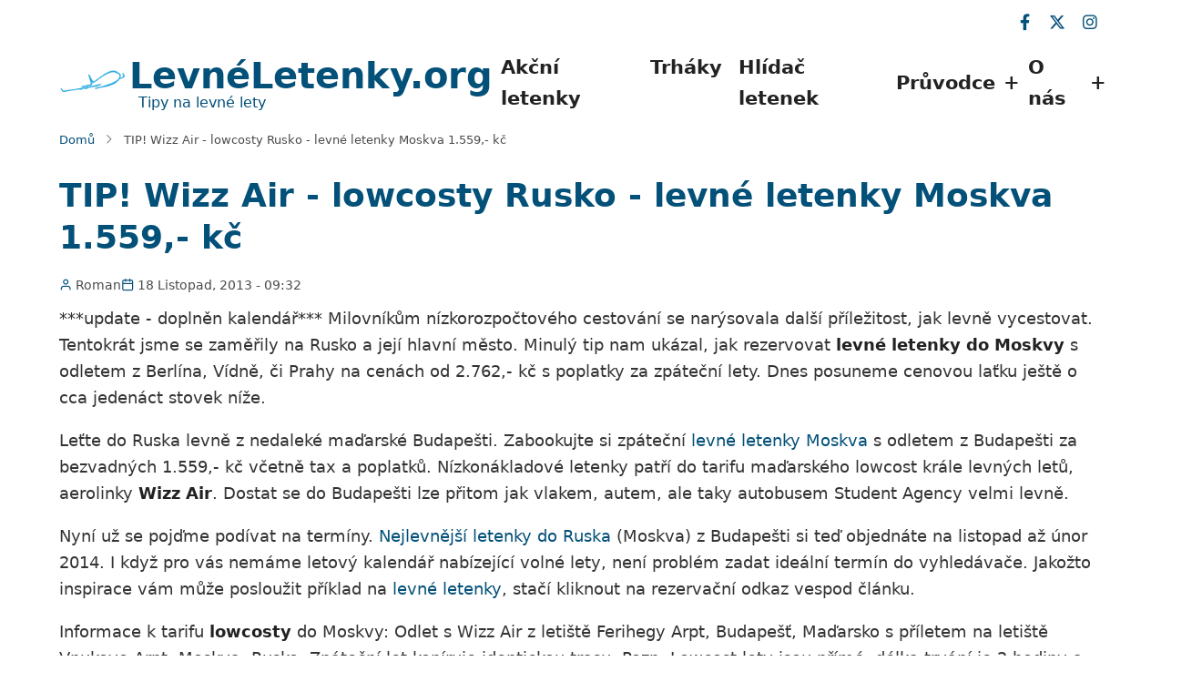

--- FILE ---
content_type: text/html; charset=UTF-8
request_url: https://www.levneletenky.org/tip-wizz-air-lowcosty-rusko-levne-letenky-moskva-1559-kc
body_size: 10172
content:
<!DOCTYPE html>
<html lang="cs" dir="ltr" prefix="og: https://ogp.me/ns#">
  <head>
    <meta charset="utf-8" />
<meta name="description" content="TIP! Wizz Air - lowcosty Rusko - levné letenky Moskva 1.559,- kč. Tohle není jen tip na levné letenky! V článku najdete i ověřené tipy na dopravu z letiště, ubytování, skvělé jídlo a co vidět. Váš kompletní průvodce pro perfektní cestu." />
<link rel="canonical" href="https://www.levneletenky.org/tip-wizz-air-lowcosty-rusko-levne-letenky-moskva-1559-kc" />
<link rel="image_src" href="https://www.levneletenky.org/img/symbol-letadla.png" />
<meta name="Generator" content="Drupal 11 (https://www.drupal.org)" />
<meta name="MobileOptimized" content="width" />
<meta name="HandheldFriendly" content="true" />
<meta name="viewport" content="width=device-width, initial-scale=1.0" />
<script type="application/ld+json">{
    "@context": "https://schema.org",
    "@graph": [
        {
            "@type": "BlogPosting",
            "headline": "TIP! Wizz Air - lowcosty Rusko - levné letenky Moskva 1.559,- kč",
            "publisher": {
                "@type": "Organization",
                "name": "LevnéLetenky.org"
            }
        },
        {
            "@type": "Product",
            "name": "TIP! Wizz Air - lowcosty Rusko - levné letenky Moskva 1.559,- kč",
            "url": "https://www.levneletenky.org/tip-wizz-air-lowcosty-rusko-levne-letenky-moskva-1559-kc",
            "description": "***update - doplněn kalendář*** Milovníkům nízkorozpočtového cestování se narýsovala další příležitost, jak levně vycestovat. Tentokrát jsme se zaměřily na Rusko a její hlavní město. Minulý tip nam ukázal, jak rezervovat levné letenky do Moskvy s odletem z Berlína, Vídně, či Prahy na cenách od 2.762,- kč s poplatky za zpáteční lety. Dnes posuneme cenovou laťku ještě o cca jedenáct stovek níže.Leťte do Ruska levně z nedaleké maďarské Budapešti. Zabookujte si zpáteční levné letenky Moskva s odletem z Budapešti za bezvadných 1.559,- kč včetně tax a poplatků. Nízkonákladové letenky patří do tarifu maďarského lowcost krále levných letů, aerolinky Wizz Air. Dostat se do Budapešti lze přitom jak vlakem, autem, ale taky autobusem Student Agency velmi levně.Nyní už se pojďme podívat na termíny. Nejlevnější letenky do Ruska (Moskva) z Budapešti si teď objednáte na listopad až únor 2014. I když pro vás nemáme letový kalendář nabízející volné lety, není problém zadat ideální termín do vyhledávače. Jakožto inspirace vám může posloužit příklad na levné letenky, stačí kliknout na rezervační odkaz vespod článku.Informace k tarifu lowcosty do Moskvy: Odlet s Wizz Air z letiště Ferihegy Arpt, Budapešť, Maďarsko s příletem na letiště Vnukovo Arpt, Moskva, Rusko. Zpáteční let kopíruje identickou trasu. Pozn. Lowcost lety jsou přímé, délka trvání je 2 hodiny a 42 minut.Tip: Rádi byste si zakoupili levné letenky Moskva s odletem z nedalekých evropských měst, či přímo z našeho hlavního města, které jsme zmínili hned na začátku tohoto článku? Následujte tento odkaz. Přehled všech levných letů do Ruska najdete zde. Potřebujete poradit? Napište nám na facebook!- online rezervace levné letenky Moskva - Rusko 1.559,- kč- kalendář",
            "offers": {
                "@type": "Offer",
                "priceCurrency": "CZK",
                "availability": "InStock"
            },
            "brand": {
                "@type": "Brand",
                "name": "Wizz Air"
            }
        }
    ]
}</script>
<link rel="canonical" href="https://www.levneletenky.org/tip-wizz-air-lowcosty-rusko-levne-letenky-moskva-1559-kc" />
<link rel="next" href="https://www.levneletenky.org/tip-wizz-air-lowcosty-rusko-levne-letenky-moskva-1559-kc?page=1" />
<link rel="icon" href="/sites/default/files/levneletenky-favicon.png" type="image/png" />
<link rel="alternate" hreflang="cs" href="https://www.levneletenky.org/tip-wizz-air-lowcosty-rusko-levne-letenky-moskva-1559-kc" />

    <title>TIP! Wizz Air - lowcosty Rusko - levné letenky Moskva 1.559,- kč | LevnéLetenky.org</title>
        <link rel="preload" as="font" href="/themes/custom/levneletenky_theme/fonts/open-sans.woff2" type="font/woff2" crossorigin>
    <link rel="preload" as="font" href="/themes/custom/levneletenky_theme/fonts/roboto.woff2" type="font/woff2" crossorigin>
        <link rel="stylesheet" media="all" href="/sites/default/files/css/css_WjnDNX1XK_uIllpzZYlGp85Z6sJNXkWBxt97JFsEi6g.css?delta=0&amp;language=cs&amp;theme=levneletenky_theme&amp;include=eJxtjlEKwkAMRC-0un9ep6R2XKXZJGxSdW9vrSAo_RnIvEcSPINvMuepLUZ8xGdMjLuAEZC5D6a2WN5yIHeE__K4oiJfVIIecK047fHCOhIfPPp6oewZTDKtaFPgybsHah7JkYIaWdP_Jd9atTDeHzjrmfgFFs9ViA" />
<link rel="stylesheet" media="all" href="/sites/default/files/css/css_aDwk_exQRD_bgxXUk7rP4yOZv8JecTwyPfVuVD2BSY0.css?delta=1&amp;language=cs&amp;theme=levneletenky_theme&amp;include=eJxtjlEKwkAMRC-0un9ep6R2XKXZJGxSdW9vrSAo_RnIvEcSPINvMuepLUZ8xGdMjLuAEZC5D6a2WN5yIHeE__K4oiJfVIIecK047fHCOhIfPPp6oewZTDKtaFPgybsHah7JkYIaWdP_Jd9atTDeHzjrmfgFFs9ViA" />

    <script src="/core/assets/vendor/jquery/jquery.min.js?v=4.0.0-rc.1"></script>
<script src="/sites/default/files/js/js_iwzH6z2Q1ASnmX9BZXglOxtt8g_7K6WgB5SWPttSvbs.js?scope=header&amp;delta=1&amp;language=cs&amp;theme=levneletenky_theme&amp;include=eJxtj0sOwjAMBS-UkiNFxjVtiJNYtoPo7an4CqnLN5rFPLo751birEOAT_SagenWiMmplS1JlyHRHDxjunStCczI7d_ylSpFHOa9JkPNcmwIcS7QJgSmNoOGN0jIGUtyBSyk8ZCGZ4TtHfYp_pHgoCDa48L9DDyZb_uX5YvXqz0Aw61fRw"></script>

  <script>(function(w,d,s,l,i){w[l]=w[l]||[];w[l].push({'gtm.start':
new Date().getTime(),event:'gtm.js'});var f=d.getElementsByTagName(s)[0],
j=d.createElement(s),dl=l!='dataLayer'?'&l='+l:'';j.async=true;j.src=
'https://www.googletagmanager.com/gtm.js?id='+i+dl;f.parentNode.insertBefore(j,f);
})(window,document,'script','dataLayer','GTM-NCWG47M');</script>  <style>
  :root {
  --bg-body: #ffffff;
  --color-primary: #035079;
  --color-primary-light: #ffffff;
  --color-secondary: #00aced;
  --dark: #323d47;
  --light: #ffffff;
  --border: #ffffff;
  --text-color: #4a4a4a;
  --bold-color: #222222;
  }
  .header {
    background-color: #ffffff;
  }
</style>  </head>
  <body class="inner-page path-node page-type-blog no-sidebar user-guest">
  <noscript><iframe src="https://www.googletagmanager.com/ns.html?id=GTM-NCWG47M"
height="0" width="0" style="display:none;visibility:hidden"></iframe></noscript>
  <div class="loader"></div>
        <a href="#main-content" class="visually-hidden focusable">
      Přejít k hlavnímu obsahu
    </a>
    
      <div class="dialog-off-canvas-main-canvas" data-off-canvas-main-canvas>
      <div class="header-top">
  <div class="container">
    <div class="header-top-container">
              <div class="header-top-left header-top-block">
            <div class="block-region region-header-top">
    <div id="block-levneletenky-theme-levneletenkypopupblock" class="settings-tray-editable block" data-drupal-settingstray="editable">
  
    
  <div class="block-content">
      <div class="popup-overlay" id="levneletenky-popup-overlay" role="dialog" aria-modal="true" aria-labelledby="popup-title" aria-describedby="popup-description" tabindex="-1" style="display: none;"> 
    <div class="popup-container">

                <button class="popup-close-btn" aria-label="Zavřít">&times;</button> 

        <div class="popup-header">
                        <img src="/modules/custom/levneletenky_popup/images/logo-popup.png" alt="LevnéLetenky.org" class="logo-image">
        </div>

                <h2 id="popup-title" class="popup-headline">Ty nejlepší letenky<br>mizí do hodiny!</h2>
        
                <p id="popup-description" class="popup-description">Já je najdu a rychle ti je pošlu do mailu!</p>

                <form action="/levneletenky-popup/submit" method="post" class="popup-form"> 
    
            <label for="levneletenky-email-input" class="visually-hidden">Zadejte váš e-mail</label>
            <input type="email" id="levneletenky-email-input" name="email" placeholder="Zadej e-mail" required class="popup-input" aria-labelledby="popup-title">

                        <div style="position:absolute; left:-9999px;" aria-hidden="true">
              <label for="levneletenky-url-field">Nechte toto pole prázdné</label>
              <input type="text" id="levneletenky-url-field" name="url" tabindex="-1" autocomplete="off">
            </div>

            <button type="submit" class="popup-button">Ulovit nejlevnější letenku</button>
        </form>

            </div>
</div>
    </div>
</div><div id="block-levneletenky-theme-reklamaadsensegoogle" class="settings-tray-editable block" data-drupal-settingstray="editable">
  
    
  <div class="block-content">
      
            <div class="field field--name-body field--type-text-with-summary field--label-hidden field-item"><?xml encoding="utf-8" ?><script>(adsbygoogle = window.adsbygoogle || []).push({});</script>
</div>
      
    </div>
</div>
  </div>

        </div> <!--/.header-top-left -->
                    <div class="header-top-right header-top-block">
          <ul class="social-icons">
      <li><a aria-label="facebook" title="facebook" href="https://www.facebook.com/levneletenky.org" target="_blank"><i class="icon-facebook" aria-hidden="true"></i></a></li>
        <li><a aria-label="twitter" title="twitter" href="https://twitter.com/levneletenkyorg" target="_blank"><i class="icon-twitter" aria-hidden="true"></i></a></li>
        <li><a aria-label="instagram" title="instagram" href="https://www.instagram.com/levneletenkyorg" target="_blank"><i class="icon-instagram" aria-hidden="true"></i></a></li>
                            </ul>        </div> <!--/.header-top-right -->
          </div> <!--/.header-top-container -->
  </div> <!--/.container -->
</div> <!--/.header-top -->
<header class="header">
  <div class="container">
    <div class="header-container">
          <div class="site-branding">
          <div class="block-region region-site-branding">
    <div id="block-levneletenky-theme-branding" class="settings-tray-editable block" data-drupal-settingstray="editable">
  
    
  <div class="block-content">
  <div class="site-brand">
  		<div class="site-logo">
         <a href="/" title="Domů" rel="home">
            <img src="/sites/default/files/site-logo-levneletenky_1.jpg" alt="Domů" />
         </a>
	 </div>
        <div class="site-name-slogan">
               <div class="site-name">
            <a href="/" title="Domů" rel="home">LevnéLetenky.org</a>
         </div>
                     <div class="site-slogan"> Tipy na levné lety</div>
         </div>
   </div>
  </div>
</div>
  </div>

      </div>
    <div class="header-right">
<!-- Start: primary menu region -->
<div class="mobile-menu">
  <span></span>
  <span></span>
  <span></span>
</div>
<div class="primary-menu-wrapper">
<div class="menu-wrap">
<div class="close-mobile-menu"><i class="icon-close" aria-hidden="true"></i></div>
  <div class="block-region region-primary-menu">
    <nav  id="block-levneletenky-theme-main-menu" class="settings-tray-editable block block-menu navigation menu-main" data-drupal-settingstray="editable" aria-labelledby="block-levneletenky-theme-main-menu-menu" role="navigation">
            
  <h2 class="visually-hidden block-title" id="block-levneletenky-theme-main-menu-menu">Main navigation</h2>
  
      
              <ul class="main-menu menu">
                    <li class="menu-item main-menu-item menu-item-level-1">
                <a href="/akcni-letenky" data-drupal-link-system-path="akcni-letenky">Akční letenky</a>

              </li>
                <li class="menu-item main-menu-item menu-item-level-1">
                <a href="/dealometr" title="Největší slevy akčních letů" data-drupal-link-system-path="dealometr">Trháky</a>

              </li>
                <li class="menu-item main-menu-item menu-item-level-1">
                <a href="/hlidac-letenek" title="Hlídač letenek" data-drupal-link-system-path="node/7325">Hlídač letenek</a>

              </li>
                <li class="menu-item main-menu-item menu-item-level-1 expanded menu-item-has-children">
                <span title="Průvodce světem levných letenek">Průvodce</span>

                                <ul class="submenu">
                    <li class="menu-item main-menu-item menu-item-level-2">
                <a href="/jak-se-nejlevneji-dopravit-na-blizka-letiste" title="Jak se dopravit na letiště" data-drupal-link-system-path="node/2691">Doprava na letiště</a>

              </li>
                <li class="menu-item main-menu-item menu-item-level-2">
                <a href="/caste-dotazy" data-drupal-link-system-path="node/7365">Časté dotazy (FAQ)</a>

              </li>
        </ul>
  
              </li>
                <li class="menu-item main-menu-item menu-item-level-1 expanded menu-item-has-children">
                <span title="O nás">O nás</span>

                                <ul class="submenu">
                    <li class="menu-item main-menu-item menu-item-level-2">
                <a href="/o-nas" title="O nás" data-drupal-link-system-path="node/7320">O nás</a>

              </li>
                <li class="menu-item main-menu-item menu-item-level-2">
                <a href="/autor/roman" data-drupal-link-system-path="node/7357">Autor tipů</a>

              </li>
        </ul>
  
              </li>
        </ul>
  


  </nav>

  </div>

</div>
</div>
<!-- End: primary menu region -->
 <!--/end if for page.search_box -->
      <div class="sliding-panel-icon">
      <span></span>
      <span></span>
      <span></span>
    </div>
   <!--/end if for animated_sidebar_option -->
</div> <!--/.header-right -->
  </div> <!--/.header-container -->
  </div> <!--/.container -->
</header><!-- /.header -->
<!-- End: Header -->
<!-- Start: Breadcrumb -->
<div id="breadcrumb">
   <div class="container">
       <div class="block-region region-breadcrumb">
    <div id="block-levneletenky-theme-breadcrumbs" class="settings-tray-editable block" data-drupal-settingstray="editable">
  
    
  <div class="block-content">
        <nav class="breadcrumb" role="navigation" aria-labelledby="system-breadcrumb">
    <ol class="breadcrumb-items">
          <li class="breadcrumb-item">
                  <a href="/">Domů</a><i class="icon-angle-right breadcrumb-item-seperator" aria-hidden="true"></i>
              </li>
          <li class="breadcrumb-item">
                  TIP! Wizz Air - lowcosty Rusko - levné letenky Moskva 1.559,- kč
              </li>
        </ol>
  </nav>

    </div>
</div>
  </div>

   </div> <!--/.container -->
</div>
<!-- End: Breadcrumb -->
<!-- Start: highlighted -->
<div id="highlighted">
   <div class="container">
        <div class="block-region region-highlighted">
    <div data-drupal-messages-fallback class="hidden"></div>

  </div>

   </div>
</div>
<!-- End: highlighted -->
<div id="main-wrapper" class="main-wrapper">
  <div class="container">
    <div class="main-container">
      <main id="main" class="page-content">
        <a id="main-content" tabindex="-1"></a>                  <div class="block-region region-content">
    <div id="block-levneletenky-theme-page-title" class="block">
  
    
  <div class="block-content">
        
      <div class="page-title-wrap">
      <h1 class="page-title"><span>TIP! Wizz Air - lowcosty Rusko - levné letenky Moskva 1.559,- kč</span>
</h1>
    </div> <!--/.page-title-wrap -->
    

    </div>
</div><div id="block-levneletenky-theme-content" class="block">
  
    
  <div class="block-content">
      
<article class="node node-type-blog node-promoted node-view-mode-full">

  

          
    

          <header class="node-header">
                <div class="node-submitted-details">
          <div class="node-user">
            <i class="icon-user" aria-hidden="true"></i> <span><a title="Zobrazit profil uživatele." href="/users/roman">Roman</a></span>

          </div>
          <div class="node-date">
            <i class="icon-calendar" aria-hidden="true"></i> <span><time datetime="2013-11-18T09:32:10+01:00" title="Pondělí, 18 Listopad, 2013 - 09:32">18 Listopad, 2013 - 09:32</time>
</span>
          </div>
                    
        </div>
      </header>
    
    <div class="node-content">
      
            <div class="field field--name-body field--type-text-with-summary field--label-hidden field-item"><?xml encoding="utf-8" ?><p>***update - dopln&#283;n kalend&aacute;&#345;*** Milovn&iacute;k&#367;m n&iacute;zkorozpo&#269;tov&eacute;ho cestov&aacute;n&iacute; se nar&yacute;sovala dal&scaron;&iacute; p&#345;&iacute;le&#382;itost, jak levn&#283; vycestovat. Tentokr&aacute;t jsme se zam&#283;&#345;ily na Rusko a jej&iacute; hlavn&iacute; m&#283;sto. Minul&yacute; tip nam uk&aacute;zal, jak rezervovat <strong>levn&eacute; letenky do Moskvy</strong> s odletem z Berl&iacute;na, V&iacute;dn&#283;, &#269;i Prahy na cen&aacute;ch od 2.762,- k&#269; s poplatky za zp&aacute;te&#269;n&iacute; lety. Dnes posuneme cenovou la&#357;ku je&scaron;t&#283; o cca jeden&aacute;ct stovek n&iacute;&#382;e.</p><p>Le&#357;te do Ruska levn&#283; z nedalek&eacute; ma&#271;arsk&eacute; Budape&scaron;ti. Zabookujte si zp&aacute;te&#269;n&iacute; <a href="/destinace/moskva">levn&eacute; letenky Moskva</a> s odletem z Budape&scaron;ti za bezvadn&yacute;ch 1.559,- k&#269; v&#269;etn&#283; tax a poplatk&#367;. N&iacute;zkon&aacute;kladov&eacute; letenky pat&#345;&iacute; do tarifu ma&#271;arsk&eacute;ho lowcost kr&aacute;le levn&yacute;ch let&#367;, aerolinky <strong>Wizz Air</strong>. Dostat se do Budape&scaron;ti lze p&#345;itom jak vlakem, autem, ale taky autobusem Student Agency velmi levn&#283;.</p><p>Nyn&iacute; u&#382; se poj&#271;me pod&iacute;vat na term&iacute;ny. <a href="/destinace/rusko">Nejlevn&#283;j&scaron;&iacute; letenky do Ruska</a> (Moskva) z Budape&scaron;ti si te&#271; objedn&aacute;te na listopad a&#382; &uacute;nor 2014. I kdy&#382; pro v&aacute;s nem&aacute;me letov&yacute; kalend&aacute;&#345; nab&iacute;zej&iacute;c&iacute; voln&eacute; lety, nen&iacute; probl&eacute;m zadat ide&aacute;ln&iacute; term&iacute;n do vyhled&aacute;va&#269;e. Jako&#382;to inspirace v&aacute;m m&#367;&#382;e poslou&#382;it p&#345;&iacute;klad na <a href="/">levn&eacute; letenky</a>, sta&#269;&iacute; kliknout na rezerva&#269;n&iacute; odkaz vespod &#269;l&aacute;nku.</p><p>Informace k tarifu <strong>lowcosty</strong> do Moskvy: Odlet s Wizz Air z leti&scaron;t&#283; Ferihegy Arpt, Budape&scaron;&#357;, Ma&#271;arsko s p&#345;&iacute;letem na leti&scaron;t&#283; Vnukovo Arpt, Moskva, Rusko. Zp&aacute;te&#269;n&iacute; let kop&iacute;ruje identickou trasu. Pozn. Lowcost lety jsou p&#345;&iacute;m&eacute;, d&eacute;lka trv&aacute;n&iacute; je 2 hodiny a 42 minut.</p><p>Tip: R&aacute;di byste si zakoupili levn&eacute; letenky Moskva s odletem z nedalek&yacute;ch evropsk&yacute;ch m&#283;st, &#269;i p&#345;&iacute;mo z na&scaron;eho hlavn&iacute;ho m&#283;sta, kter&eacute; jsme zm&iacute;nili hned na za&#269;&aacute;tku tohoto &#269;l&aacute;nku? N&aacute;sledujte <a href="/destinace/moskva"><em>tento odkaz</em></a>. P&#345;ehled v&scaron;ech levn&yacute;ch let&#367; <strong>do Ruska</strong> najdete <em><a href="/destinace/rusko">zde</a></em>. Pot&#345;ebujete poradit? Napi&scaron;te n&aacute;m na facebook!</p><p><a href="http://www.pelikan.cz/externalwaitscreen.aspx?dep=BUD&amp;dd=2013.11.20&amp;ow=2&amp;oj=0&amp;arr=MOW&amp;ad=2014.1.8&amp;fc=e&amp;pca=1&amp;pcy=0&amp;pcc=0&amp;pci=0&amp;x=139&amp;y=22&amp;a_aid=e6728ae5" rel="nofollow sponsored noopener noreferrer" target="_blank"><em><strong>- online rezervace levn&eacute; letenky Moskva - Rusko 1.559,- k&#269;</strong></em></a></p><p><a href="http://www.pelikan.cz/externalwaitscreen.aspx?a_aid=e6728ae5&amp;ap=flightcalendarresults.aspx&amp;dep=BUD&amp;arr=VKO&amp;av1=W6&amp;cal=4" target="_blank" rel="sponsored nofollow noopener noreferrer"><em><strong>- kalend&aacute;&#345;</strong></em></a></p>
</div>
      
    </div>
  </article>

  <div class="share-node animate-fadeIn">
  <h3 class="share-node-title"><i class="icon-share" aria-hidden="true"></i> Sdílej akci</h3>
  <ul class="social-icons">
    <li><a href="https://www.facebook.com/sharer/sharer.php?u=https://www.levneletenky.org/tip-wizz-air-lowcosty-rusko-levne-letenky-moskva-1559-kc" target="_blank"><i class="icon-facebook" aria-hidden="true"></i></a></li>
    <li><a href="https://twitter.com/share?url=https://www.levneletenky.org/tip-wizz-air-lowcosty-rusko-levne-letenky-moskva-1559-kc/&text=TIP! Wizz Air - lowcosty Rusko - levné letenky Moskva 1.559,- kč" target="_blank"><i class="icon-twitter" aria-hidden="true"></i></a></li>
    <li><a href="https://www.linkedin.com/shareArticle?mini=true&url=https://www.levneletenky.org/tip-wizz-air-lowcosty-rusko-levne-letenky-moskva-1559-kc&title=TIP! Wizz Air - lowcosty Rusko - levné letenky Moskva 1.559,- kč" target="_blank"><i class="icon-linkedin" aria-hidden="true"></i></a></li>
  </ul>
</div> <!-- /.share-node -->
    </div>
</div><div id="block-levneletenky-theme-levneletenkystatickyformular" class="settings-tray-editable block" data-drupal-settingstray="editable">
  
    
  <div class="block-content">
      <div class="newsletter-widget">
    <h2 class="section-title">
        Nenechte si ujít žádný úlovek
    </h2>
    <p class="section-subtitle">
        Přidejte se k tisícům cestovatelů a nechte si na email posílat tipy na nejlevnější letenky
    </p>

        <form class="newsletter-form" id="levneletenky-static-newsletter-form">
        <p>
            <input type="email" name="email" placeholder="Zadejte váš e-mail..." required class="newsletter-input">
            <button type="submit" class="newsletter-button">Odebírat zdarma</button>
        </p>

                <div style="position:absolute; left:-9999px;" aria-hidden="true">
          <label for="levneletenky-static-url-field">Nechte toto pole prázdné</label>
          <input type="text" id="levneletenky-static-url-field" name="url" tabindex="-1" autocomplete="off">
        </div>
    </form>

        <div class="newsletter-messages" role="alert" aria-live="polite"></div>
</div>
    </div>
</div><div id="block-levneletenky-theme-nejzajimavejsizeme" class="settings-tray-editable block" data-drupal-settingstray="editable">
  
    
  <div class="block-content">
      
            <div class="field field--name-body field--type-text-with-summary field--label-hidden field-item"><?xml encoding="utf-8" ?><div class="premium-destinations">
<h2>TOP 12 zem&iacute;</h2>
<ul class="destinations-grid">
<li class="country-italie"><a href="/destinace/italie"><span class="country-name">It&aacute;lie</span><span class="country-price">od 790 K&#269;</span></a></li>
<li class="country-spanelsko"><a href="/destinace/spanelsko"><span class="country-name">&Scaron;pan&#283;lsko</span><span class="country-price">od 890 K&#269;</span></a></li>
<li class="country-recko"><a href="/destinace/recko"><span class="country-name">&#344;ecko</span><span class="country-price">od 1 190 K&#269;</span></a></li>
<li class="country-chorvatsko"><a href="/destinace/chorvatsko"><span class="country-name">Chorvatsko</span><span class="country-price">od 1 300 K&#269;</span></a></li>
<li class="country-velka-britanie"><a href="/destinace/velka-britanie"><span class="country-name">Velk&aacute; Brit&aacute;nie</span><span class="country-price">od 700 K&#269;</span></a></li>
<li class="country-portugalsko"><a href="/destinace/portugalsko"><span class="country-name">Portugalsko</span><span class="country-price">od 1 728 K&#269;</span></a></li>
<li class="country-egypt"><a href="/destinace/egypt"><span class="country-name">Egypt</span><span class="country-price">od 3 500 K&#269;</span></a></li>
<li class="country-nizozemsko"><a href="/destinace/nizozemsko"><span class="country-name">Nizozemsko</span><span class="country-price">od 1 100 K&#269;</span></a></li>
<li class="country-turecko"><a href="/destinace/turecko"><span class="country-name">Turecko</span><span class="country-price">od 1 900 K&#269;</span></a></li>
<li class="country-francie"><a href="/destinace/francie"><span class="country-name">Francie</span><span class="country-price">od 1 200 K&#269;</span></a></li>
<li class="country-usa"><a href="/destinace/usa"><span class="country-name">USA</span><span class="country-price">od 7 900 K&#269;</span></a></li>
<li class="country-thajsko"><a href="/destinace/thajsko"><span class="country-name">Thajsko</span><span class="country-price">od 10 500 K&#269;</span></a></li>
</ul>
</div>
</div>
      
    </div>
</div><div id="block-levneletenky-theme-nejzajimavejsimesta" class="settings-tray-editable block" data-drupal-settingstray="editable">
  
    
  <div class="block-content">
      
            <div class="field field--name-body field--type-text-with-summary field--label-hidden field-item"><?xml encoding="utf-8" ?><div class="premium-destinations">
<h2>TOP 12 m&#283;st</h2>
<ul class="destinations-grid">
<li class="city-paris"><a href="/destinace/pariz"><span class="country-name">Pa&#345;&iacute;&#382;</span> <span class="country-price">od 1 200 K&#269;</span></a></li>
<li class="city-rome"><a href="/destinace/rim"><span class="country-name">&#344;&iacute;m</span> <span class="country-price">od 950 K&#269;</span></a></li>
<li class="city-barcelona"><a href="/destinace/barcelona"><span class="country-name">Barcelona</span> <span class="country-price">od 890 K&#269;</span></a></li>
<li class="city-london"><a href="/destinace/londyn"><span class="country-name">Lond&yacute;n</span> <span class="country-price">od 700 K&#269;</span></a></li>
<li class="city-amsterdam"><a href="/destinace/amsterdam"><span class="country-name">Amsterdam</span> <span class="country-price">od 1 100 K&#269;</span></a></li>
<li class="city-lisbon"><a href="/destinace/lisabon"><span class="country-name">Lisabon</span> <span class="country-price">od 1 728 K&#269;</span></a></li>
<li class="city-dubai"><a href="/destinace/dubaj"><span class="country-name">Dubaj</span> <span class="country-price">od 4 500 K&#269;</span></a></li>
<li class="city-new-york"><a href="/destinace/new-york"><span class="country-name">New York</span> <span class="country-price">od 7 900 K&#269;</span></a></li>
<li class="city-bangkok"><a href="/destinace/bangkok"><span class="country-name">Bangkok</span> <span class="country-price">od 10 500 K&#269;</span></a></li>
<li class="city-dublin"><a href="/destinace/dublin"><span class="country-name">Dublin</span> <span class="country-price">od 980 K&#269;</span></a></li>
<li class="city-budapest"><a href="/destinace/budapest"><span class="country-name">Budape&scaron;&#357;</span> <span class="country-price">od 650 K&#269;</span></a></li>
<li class="city-istanbul"><a href="/destinace/istanbul"><span class="country-name">Istanbul</span> <span class="country-price">od 1 900 K&#269;</span></a></li>
</ul>
</div>
</div>
      
    </div>
</div>
  </div>

              </main>
                </div>   </div> </div>  <div class="sliding-sidebar animated-panel-from-right">
<!-- /page.sidebar_sliding -->
</div> <!-- /..sliding-sidebar -->
<section id="last-section"></section>
<!-- Start: Footer -->
<footer id="footer">
  <div class="footer">
    <div class="container">
    <!-- /footer-top -->
         <section class="footer-blocks">
                  <div class="footer-block">
              <div class="block-region region-footer-first">
    <div id="block-levneletenky-theme-nejoblibenejsizeme" class="settings-tray-editable block" data-drupal-settingstray="editable">
  
    
  <div class="block-content">
      
            <div class="field field--name-body field--type-text-with-summary field--label-hidden field-item"><?xml encoding="utf-8" ?><div class="footer-links">
<h4>Obl&iacute;ben&eacute; zem&#283;</h4>
<ul>
<li><a href="/destinace/spanelsko">&Scaron;pan&#283;lsko</a></li>
<li><a href="/destinace/italie">It&aacute;lie</a></li>
<li><a href="/destinace/recko">&#344;ecko</a></li>
<li><a href="/destinace/portugalsko">Portugalsko</a></li>
<li><a href="/destinace/velka-britanie">Velk&aacute; Brit&aacute;nie</a></li>
<li><a href="/destinace/usa">USA</a></li>
<li><a href="/destinace/thajsko">Thajsko</a></li>
</ul>
</div>
</div>
      
    </div>
</div>
  </div>

          </div>
        <!--/footer-first -->
                  <div class="footer-block">
              <div class="block-region region-footer-second">
    <div id="block-levneletenky-theme-nejvyhledavanejsimesta" class="settings-tray-editable block" data-drupal-settingstray="editable">
  
    
  <div class="block-content">
      
            <div class="field field--name-body field--type-text-with-summary field--label-hidden field-item"><?xml encoding="utf-8" ?><div class="footer-links">
<h4>Top destinace</h4>
<ul>
<li><a href="/destinace/barcelona">Barcelona</a></li>
<li><a href="/destinace/rim">&#344;&iacute;m</a></li>
<li><a href="/destinace/londyn">Lond&yacute;n</a></li>
<li><a href="/destinace/pariz">Pa&#345;&iacute;&#382;</a></li>
<li><a href="/destinace/amsterdam">Amsterdam</a></li>
<li><a href="/destinace/dubaj">Dubaj</a></li>
<li><a href="/destinace/new-york">New York</a></li>
</ul>
</div>
</div>
      
    </div>
</div>
  </div>

          </div>
        <!--/footer-second -->
                  <div class="footer-block">
              <div class="block-region region-footer-third">
    <div id="block-levneletenky-theme-nejzadanejsiaerolinky" class="settings-tray-editable block" data-drupal-settingstray="editable">
  
    
  <div class="block-content">
      
            <div class="field field--name-body field--type-text-with-summary field--label-hidden field-item"><?xml encoding="utf-8" ?><div class="footer-links">
<h4>Nej&#382;&aacute;dan&#283;j&scaron;&iacute; aerolinky</h4>
<ul>
<li><a href="/letecke-spolecnosti/ryanair">Ryanair</a></li>
<li><a href="/letecke-spolecnosti/wizz-air">Wizz Air</a></li>
<li><a href="/letecke-spolecnosti/easyjet">EasyJet</a></li>
<li><a href="/letecke-spolecnosti/smart-wings">Smartwings</a></li>
<li><a href="/letecke-spolecnosti/lufthansa">Lufthansa</a></li>
<li><a href="/letecke-spolecnosti/klm">KLM</a></li>
<li><a href="/letecke-spolecnosti/emirates-airlines">Emirates</a></li>
</ul>
</div>
</div>
      
    </div>
</div>
  </div>

          </div>
        <!--/footer-third -->
                  <div class="footer-block">
              <div class="block-region region-footer-fourth">
    <div id="block-levneletenky-theme-uzitecneinformace" class="settings-tray-editable block" data-drupal-settingstray="editable">
  
    
  <div class="block-content">
      
            <div class="field field--name-body field--type-text-with-summary field--label-hidden field-item"><?xml encoding="utf-8" ?><div class="footer-links">
<h4>U&#382;ite&#269;n&eacute; informace</h4>
<ul>
<li><a href="/o-nas">O n&aacute;s</a></li>
<li><a href="/autor/roman">Autor tip&#367;</a></li>
<li><a href="/hlidac-letenek">Hl&iacute;da&#269; letenek</a></li>
<li><a href="/caste-dotazy">FAQ</a></li>
<li><a href="/tipy-na-email">Tipy na email</a></li>
<li><a href="/akcni-letenky">Ak&#269;n&iacute; letenky</a></li>
<li><a href="/sitemap.xml">Mapa str&aacute;nek</a></li>
<li><a href="/kontakt">Kontakt</a></li>
</ul>
</div>
</div>
      
    </div>
</div>
  </div>

          </div>
        <!--/footer-fourth -->
     </section> <!--/footer-blocks -->
          <section class="footer-bottom-middle">
              <div class="copyright">
                      &copy; 2026 LevnéLetenky.org. Na texty a obsah se vztahují autorská práva. Jakékoliv přebírání obsahu je bez písemného souhlasu autora zakázáno.
           <!-- end if copyright_text_custom -->
        </div><!-- /copyright -->
      <!-- end if for copyright -->
              <div class="footer-bottom-middle-right">
          <ul class="social-icons">
      <li><a aria-label="facebook" title="facebook" href="https://www.facebook.com/levneletenky.org" target="_blank"><i class="icon-facebook" aria-hidden="true"></i></a></li>
        <li><a aria-label="twitter" title="twitter" href="https://twitter.com/levneletenkyorg" target="_blank"><i class="icon-twitter" aria-hidden="true"></i></a></li>
        <li><a aria-label="instagram" title="instagram" href="https://www.instagram.com/levneletenkyorg" target="_blank"><i class="icon-instagram" aria-hidden="true"></i></a></li>
                            </ul>        </div>
      <!-- end if social_icons_footer_option -->
    </section><!-- /footer-bottom-middle -->
    <!-- end condition for footer_bottom -->
    </div><!-- /.container -->
  </div> <!--/.footer -->
</footer>
<div class="scrolltop"><i class="icon-arrow-up" aria-hidden="true"></i></div>
<!-- End: Footer -->
<style>
.im {
  display: none;
}
</style>
<style>
.fab {
  display: none;
}
</style>
<style>
.header {
  position: sticky;
  top: 0;
}
</style>

  </div>

    
  
    <script type="application/json" data-drupal-selector="drupal-settings-json">{"path":{"baseUrl":"\/","pathPrefix":"","currentPath":"node\/1108","currentPathIsAdmin":false,"isFront":false,"currentLanguage":"cs"},"pluralDelimiter":"\u0003","suppressDeprecationErrors":true,"data":{"extlink":{"extTarget":false,"extTargetAppendNewWindowDisplay":true,"extTargetAppendNewWindowLabel":"(opens in a new window)","extTargetNoOverride":false,"extNofollow":false,"extTitleNoOverride":false,"extNoreferrer":false,"extFollowNoOverride":false,"extClass":"0","extLabel":"","extImgClass":false,"extSubdomains":false,"extExclude":"","extInclude":"","extCssExclude":".alx-ticket-link","extCssInclude":"","extCssExplicit":"","extAlert":false,"extAlertText":"This link will take you to an external web site. We are not responsible for their content.","extHideIcons":false,"mailtoClass":"0","telClass":"0","mailtoLabel":"","telLabel":"","extUseFontAwesome":false,"extIconPlacement":"before","extPreventOrphan":false,"extFaLinkClasses":"fa fa-external-link","extFaMailtoClasses":"fa fa-envelope-o","extAdditionalLinkClasses":"","extAdditionalMailtoClasses":"","extAdditionalTelClasses":"","extFaTelClasses":"fa fa-phone","allowedDomains":[],"extExcludeNoreferrer":""}},"statistics":{"data":{"nid":"1108"},"url":"\/modules\/contrib\/statistics\/statistics.php"},"levneletenky_popup":{"cookieDuration":7,"csrfToken":"Ym64XRTAfSjn4-_B_W06SCPpgOjApjgdts_GOXv1aSw","mobileBehavior":"disable"},"user":{"uid":0,"permissionsHash":"f78ea5f6cc080089aa7b34165c9c194f3385f605ceee0ee935cf8acab5cc62b7"}}</script>
<script src="/sites/default/files/js/js_QSRf3JRgdfmDVM_C4hTC788_EIvAnIdCuLggdND3kO0.js?scope=footer&amp;delta=0&amp;language=cs&amp;theme=levneletenky_theme&amp;include=eJxtj0sOwjAMBS-UkiNFxjVtiJNYtoPo7an4CqnLN5rFPLo751birEOAT_SagenWiMmplS1JlyHRHDxjunStCczI7d_ylSpFHOa9JkPNcmwIcS7QJgSmNoOGN0jIGUtyBSyk8ZCGZ4TtHfYp_pHgoCDa48L9DDyZb_uX5YvXqz0Aw61fRw"></script>
<script src="https://cdn.onesignal.com/sdks/OneSignalSDK.js"></script>
<script src="/sites/default/files/js/js_xw2KgS-wjGFOt2cFo-NyY0HsE8VuF3CSckc0D0i5H-A.js?scope=footer&amp;delta=2&amp;language=cs&amp;theme=levneletenky_theme&amp;include=eJxtj0sOwjAMBS-UkiNFxjVtiJNYtoPo7an4CqnLN5rFPLo751birEOAT_SagenWiMmplS1JlyHRHDxjunStCczI7d_ylSpFHOa9JkPNcmwIcS7QJgSmNoOGN0jIGUtyBSyk8ZCGZ4TtHfYp_pHgoCDa48L9DDyZb_uX5YvXqz0Aw61fRw"></script>
<script src="https://nove.letenky.sk/apps/calendar-affil/calendar-affil.js" defer async></script>
<script src="/sites/default/files/js/js_2ph-wtp_sJ72YG3nDEfguuTiRcH8smPS6zR_2xw0N6Y.js?scope=footer&amp;delta=4&amp;language=cs&amp;theme=levneletenky_theme&amp;include=eJxtj0sOwjAMBS-UkiNFxjVtiJNYtoPo7an4CqnLN5rFPLo751birEOAT_SagenWiMmplS1JlyHRHDxjunStCczI7d_ylSpFHOa9JkPNcmwIcS7QJgSmNoOGN0jIGUtyBSyk8ZCGZ4TtHfYp_pHgoCDa48L9DDyZb_uX5YvXqz0Aw61fRw"></script>

<script>
jQuery(window).on("load", function () {
  if (jQuery(window).width() > 767) {
    var footerheight = jQuery("#footer").outerHeight(true);
    jQuery("#last-section").css("height", footerheight);
  }
});
</script>
<style>
@media screen and (min-width: 768px) {
#footer {
  position: fixed;
  right: 0;
  bottom: 0;
  left: 0;
  z-index: 0;
}
}
</style>
<script type="text/javascript">
  jQuery(document).ready(function() {
    jQuery(".loader").fadeOut( 'slow' );
  });
</script>

  <script>(function(){function u(r){r.querySelectorAll('a[href*="pelikan.cz"]:not([data-rel-updated])').forEach(l=>{l.setAttribute("rel","sponsored nofollow noopener noreferrer");l.setAttribute("data-rel-updated","1");});}u(document);new MutationObserver(m=>{m.forEach(x=>{x.addedNodes.forEach(n=>{if(n.nodeType===1){if(n.tagName==="A"){u(n.parentNode||document);}else{u(n);}}});});}).observe(document.body,{childList:true,subtree:true});})();</script>







<script>
(function() {
    'use strict';

    // Funkce, která se pokusí připojit k našemu odkazu
    function initializeOneSignalTrigger() {
        // Najdeme náš odkaz pro spuštění OneSignal podle jeho ID
        const oneSignalLink = document.getElementById('custom-onesignal-trigger');

        // Pokud odkaz na stránce existuje, připojíme k němu funkci
        if (oneSignalLink) {
            oneSignalLink.addEventListener('click', function(event) {
                event.preventDefault(); // Zabráníme výchozí akci odkazu

                // Zkontrolujeme, zda je OneSignal na stránce k dispozici
                if (typeof OneSignal !== 'undefined') {
                    // Tato funkce zobrazí standardní OneSignal dialog
                    OneSignal.push(function() {
                        OneSignal.showSlidedownPrompt();
                    });
                } else {
                    console.error('OneSignal SDK nebylo na stránce nalezeno.');
                    alert('Služba pro notifikace momentálně není dostupná.');
                }
            });
        }
    }

    // Spustíme naši funkci, až bude stránka kompletně připravena
    if (document.readyState === 'loading') {
        // Stránka se ještě načítá, počkáme na událost DOMContentLoaded
        document.addEventListener('DOMContentLoaded', initializeOneSignalTrigger);
    } else {
        // Stránka už je načtená, můžeme funkci spustit hned
        initializeOneSignalTrigger();
    }

})();
</script>  </body>
</html>


--- FILE ---
content_type: text/html; charset=utf-8
request_url: https://www.google.com/recaptcha/api2/aframe
body_size: 266
content:
<!DOCTYPE HTML><html><head><meta http-equiv="content-type" content="text/html; charset=UTF-8"></head><body><script nonce="qT_FRn18mnYAT8siHOdVrw">/** Anti-fraud and anti-abuse applications only. See google.com/recaptcha */ try{var clients={'sodar':'https://pagead2.googlesyndication.com/pagead/sodar?'};window.addEventListener("message",function(a){try{if(a.source===window.parent){var b=JSON.parse(a.data);var c=clients[b['id']];if(c){var d=document.createElement('img');d.src=c+b['params']+'&rc='+(localStorage.getItem("rc::a")?sessionStorage.getItem("rc::b"):"");window.document.body.appendChild(d);sessionStorage.setItem("rc::e",parseInt(sessionStorage.getItem("rc::e")||0)+1);localStorage.setItem("rc::h",'1769510479901');}}}catch(b){}});window.parent.postMessage("_grecaptcha_ready", "*");}catch(b){}</script></body></html>

--- FILE ---
content_type: text/css
request_url: https://www.levneletenky.org/sites/default/files/css/css_WjnDNX1XK_uIllpzZYlGp85Z6sJNXkWBxt97JFsEi6g.css?delta=0&language=cs&theme=levneletenky_theme&include=eJxtjlEKwkAMRC-0un9ep6R2XKXZJGxSdW9vrSAo_RnIvEcSPINvMuepLUZ8xGdMjLuAEZC5D6a2WN5yIHeE__K4oiJfVIIecK047fHCOhIfPPp6oewZTDKtaFPgybsHah7JkYIaWdP_Jd9atTDeHzjrmfgFFs9ViA
body_size: 1276
content:
/* @license GPL-2.0-or-later https://www.drupal.org/licensing/faq */
.text-align-left{text-align:left;}.text-align-right{text-align:right;}.text-align-center{text-align:center;}.text-align-justify{text-align:justify;}.align-left{float:left;}.align-right{float:right;}.align-center{display:block;margin-right:auto;margin-left:auto;}
.container-inline div,.container-inline label{display:inline-block;}.container-inline .details-wrapper{display:block;}
.clearfix::after{display:table;clear:both;content:"";}.nowrap{white-space:nowrap;}
.hidden{display:none;}.visually-hidden{position:absolute !important;overflow:hidden;clip:rect(1px,1px,1px,1px);width:1px;height:1px;word-wrap:normal;}.visually-hidden.focusable:active,.visually-hidden.focusable:focus-within{position:static !important;overflow:visible;clip:auto;width:auto;height:auto;}.invisible{visibility:hidden;}
.item-list__comma-list,.item-list__comma-list li{display:inline;}.item-list__comma-list{margin:0;padding:0;}.item-list__comma-list li::after{content:", ";}.item-list__comma-list li:last-child::after{content:"";}
.js .js-hide{display:none;}.js-show{display:none;}.js .js-show{display:block;}
.position-container{position:relative;}
.reset-appearance{margin:0;padding:0;border:0 none;background:transparent;line-height:inherit;-webkit-appearance:none;appearance:none;}
span.ext{width:10px;height:10px;padding-right:12px;text-decoration:none;background:url(/modules/contrib/extlink/images/extlink_s.png) 2px center no-repeat;}span.mailto{width:10px;height:10px;padding-right:12px;text-decoration:none;background:url(/modules/contrib/extlink/images/extlink_s.png) -20px center no-repeat;}span.tel{width:10px;height:10px;padding-right:12px;text-decoration:none;background:url(/modules/contrib/extlink/images/extlink_s.png) -42px center no-repeat;}svg.ext{width:14px;height:14px;fill:#727272;font-weight:900;}svg.mailto,svg.tel{width:14px;height:14px;fill:#727272;}[data-extlink-placement='prepend'],[data-extlink-placement='before']{padding-right:0.2rem;}[data-extlink-placement='append'],[data-extlink-placement='after']{padding-left:0.2rem;}svg.ext path,svg.mailto path,svg.tel path{stroke:#727272;stroke-width:3;}@media print{svg.ext,svg.mailto,svg.tel,span.ext,span.mailto,span.tel{display:none;padding:0;}}.extlink i{padding-left:0.2em;}.extlink-nobreak{white-space:nowrap;}
.popup-overlay{padding:20px;display:none;position:fixed;top:0;left:0;width:100%;height:100%;z-index:1000;display:flex;justify-content:center;align-items:center;background-color:rgba(7,28,46,0.8);}.popup-container{background-color:#071c2e;color:#ffffff;padding:30px 35px;border-radius:10px;text-align:center;max-width:380px;width:90%;box-shadow:0 4px 15px rgba(0,0,0,0.2);box-sizing:border-box;position:relative;opacity:0;transform:scale(0.9);transition:opacity 0.3s ease-out,transform 0.3s ease-out;}.popup-overlay.visible .popup-container{opacity:1;transform:scale(1);}.popup-close-btn{position:absolute;top:10px;right:15px;background:transparent;border:none;color:#cccccc;font-size:1.8em;font-weight:bold;cursor:pointer;transition:color 0.2s ease;width:30px;height:30px;display:flex;align-items:center;justify-content:center;padding:0;}.popup-close-btn:hover{color:#ffffff;}.popup-header{display:flex;justify-content:center;align-items:center;margin-bottom:20px;min-height:30px;}img.logo-image{display:block;max-width:100%;height:auto;max-height:110px;margin:0 auto 1em auto;}.logo-text{font-size:1.1em;font-weight:bold;vertical-align:middle;}.popup-headline{font-size:2em;font-weight:700;margin-top:0;margin-bottom:15px;line-height:1.2;color:#ffcc33 !important;}.popup-headline h2{font-size:2em;font-weight:700;margin-top:0;margin-bottom:15px;line-height:1.2;color:#ffcc33;}#popup-description{font-size:1em;margin-top:0;margin-bottom:25px;opacity:0.9;color:#fff !important;}.popup-form{display:flex;flex-direction:column;}.popup-input{width:100%;height:50px;padding:0 15px;border:2px solid #ffffff;border-radius:6px;margin-bottom:15px;font-size:1em;box-sizing:border-box;background-color:#ffffff;color:#333;}.popup-input::placeholder{color:#888;}.popup-button{width:100%;height:50px;padding:0 20px;border:2px solid #ffcc33;border-radius:6px;background-color:#ffcc33;color:#111111;font-size:1.1em;font-weight:bold;cursor:pointer;transition:background-color 0.2s ease,border-color 0.2s ease;box-sizing:border-box;display:inline-flex;align-items:center;justify-content:center;}.popup-button:hover{background-color:#e6b82e;border-color:#e6b82e;}.popup-message{padding:10px;margin-top:15px;border-radius:4px;font-weight:bold;text-align:center;}.popup-message--status{background-color:#e0e0e0;color:#333;}.popup-message--success{background-color:#d4edda;color:#155724;border:1px solid #c3e6cb;}.popup-message--error{background-color:#f8d7da;color:#721c24;border:1px solid #f5c6cb;}.visually-hidden{position:absolute;width:1px;height:1px;margin:-1px;padding:0;overflow:hidden;clip:rect(0,0,0,0);border:0;}#levneletenky-popup-overlay{z-index:9999 !important;}


--- FILE ---
content_type: text/javascript
request_url: https://www.levneletenky.org/sites/default/files/js/js_xw2KgS-wjGFOt2cFo-NyY0HsE8VuF3CSckc0D0i5H-A.js?scope=footer&delta=2&language=cs&theme=levneletenky_theme&include=eJxtj0sOwjAMBS-UkiNFxjVtiJNYtoPo7an4CqnLN5rFPLo751birEOAT_SagenWiMmplS1JlyHRHDxjunStCczI7d_ylSpFHOa9JkPNcmwIcS7QJgSmNoOGN0jIGUtyBSyk8ZCGZ4TtHfYp_pHgoCDa48L9DDyZb_uX5YvXqz0Aw61fRw
body_size: 15
content:
/* @license GPL-2.0-or-later https://www.drupal.org/licensing/faq */
(function(){var script=document.createElement('script');script.async=true;script.src="https://pagead2.googlesyndication.com/pagead/js/adsbygoogle.js?client=ca-pub-5191802625271434";script.setAttribute("crossorigin","anonymous");document.head.appendChild(script);})();;
window.OneSignal=window.OneSignal||[];OneSignal.push(function(){OneSignal.init({appId:"c43337fa-ab49-4eea-9996-68be9521d02b"});});;
;
